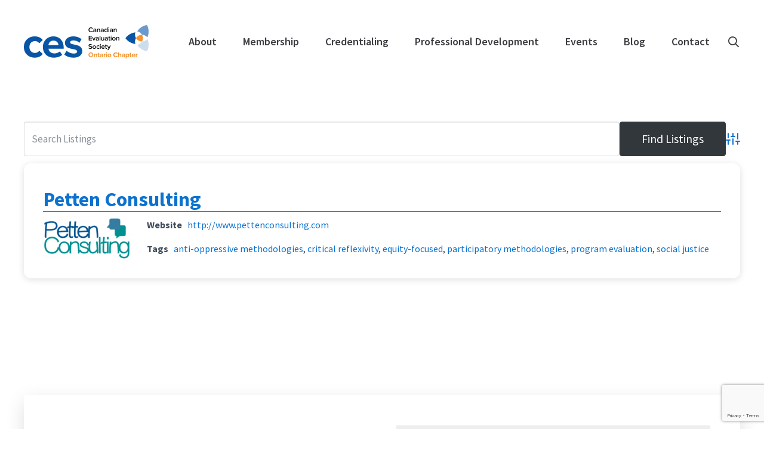

--- FILE ---
content_type: text/html; charset=utf-8
request_url: https://www.google.com/recaptcha/api2/anchor?ar=1&k=6LfE3ccUAAAAAOaUqHvzQ4orFuUj-MSerV6rRGrH&co=aHR0cHM6Ly9ldmFsdWF0aW9ub250YXJpby5jYTo0NDM.&hl=en&v=N67nZn4AqZkNcbeMu4prBgzg&size=invisible&anchor-ms=20000&execute-ms=30000&cb=9o9k1omzpa5w
body_size: 48714
content:
<!DOCTYPE HTML><html dir="ltr" lang="en"><head><meta http-equiv="Content-Type" content="text/html; charset=UTF-8">
<meta http-equiv="X-UA-Compatible" content="IE=edge">
<title>reCAPTCHA</title>
<style type="text/css">
/* cyrillic-ext */
@font-face {
  font-family: 'Roboto';
  font-style: normal;
  font-weight: 400;
  font-stretch: 100%;
  src: url(//fonts.gstatic.com/s/roboto/v48/KFO7CnqEu92Fr1ME7kSn66aGLdTylUAMa3GUBHMdazTgWw.woff2) format('woff2');
  unicode-range: U+0460-052F, U+1C80-1C8A, U+20B4, U+2DE0-2DFF, U+A640-A69F, U+FE2E-FE2F;
}
/* cyrillic */
@font-face {
  font-family: 'Roboto';
  font-style: normal;
  font-weight: 400;
  font-stretch: 100%;
  src: url(//fonts.gstatic.com/s/roboto/v48/KFO7CnqEu92Fr1ME7kSn66aGLdTylUAMa3iUBHMdazTgWw.woff2) format('woff2');
  unicode-range: U+0301, U+0400-045F, U+0490-0491, U+04B0-04B1, U+2116;
}
/* greek-ext */
@font-face {
  font-family: 'Roboto';
  font-style: normal;
  font-weight: 400;
  font-stretch: 100%;
  src: url(//fonts.gstatic.com/s/roboto/v48/KFO7CnqEu92Fr1ME7kSn66aGLdTylUAMa3CUBHMdazTgWw.woff2) format('woff2');
  unicode-range: U+1F00-1FFF;
}
/* greek */
@font-face {
  font-family: 'Roboto';
  font-style: normal;
  font-weight: 400;
  font-stretch: 100%;
  src: url(//fonts.gstatic.com/s/roboto/v48/KFO7CnqEu92Fr1ME7kSn66aGLdTylUAMa3-UBHMdazTgWw.woff2) format('woff2');
  unicode-range: U+0370-0377, U+037A-037F, U+0384-038A, U+038C, U+038E-03A1, U+03A3-03FF;
}
/* math */
@font-face {
  font-family: 'Roboto';
  font-style: normal;
  font-weight: 400;
  font-stretch: 100%;
  src: url(//fonts.gstatic.com/s/roboto/v48/KFO7CnqEu92Fr1ME7kSn66aGLdTylUAMawCUBHMdazTgWw.woff2) format('woff2');
  unicode-range: U+0302-0303, U+0305, U+0307-0308, U+0310, U+0312, U+0315, U+031A, U+0326-0327, U+032C, U+032F-0330, U+0332-0333, U+0338, U+033A, U+0346, U+034D, U+0391-03A1, U+03A3-03A9, U+03B1-03C9, U+03D1, U+03D5-03D6, U+03F0-03F1, U+03F4-03F5, U+2016-2017, U+2034-2038, U+203C, U+2040, U+2043, U+2047, U+2050, U+2057, U+205F, U+2070-2071, U+2074-208E, U+2090-209C, U+20D0-20DC, U+20E1, U+20E5-20EF, U+2100-2112, U+2114-2115, U+2117-2121, U+2123-214F, U+2190, U+2192, U+2194-21AE, U+21B0-21E5, U+21F1-21F2, U+21F4-2211, U+2213-2214, U+2216-22FF, U+2308-230B, U+2310, U+2319, U+231C-2321, U+2336-237A, U+237C, U+2395, U+239B-23B7, U+23D0, U+23DC-23E1, U+2474-2475, U+25AF, U+25B3, U+25B7, U+25BD, U+25C1, U+25CA, U+25CC, U+25FB, U+266D-266F, U+27C0-27FF, U+2900-2AFF, U+2B0E-2B11, U+2B30-2B4C, U+2BFE, U+3030, U+FF5B, U+FF5D, U+1D400-1D7FF, U+1EE00-1EEFF;
}
/* symbols */
@font-face {
  font-family: 'Roboto';
  font-style: normal;
  font-weight: 400;
  font-stretch: 100%;
  src: url(//fonts.gstatic.com/s/roboto/v48/KFO7CnqEu92Fr1ME7kSn66aGLdTylUAMaxKUBHMdazTgWw.woff2) format('woff2');
  unicode-range: U+0001-000C, U+000E-001F, U+007F-009F, U+20DD-20E0, U+20E2-20E4, U+2150-218F, U+2190, U+2192, U+2194-2199, U+21AF, U+21E6-21F0, U+21F3, U+2218-2219, U+2299, U+22C4-22C6, U+2300-243F, U+2440-244A, U+2460-24FF, U+25A0-27BF, U+2800-28FF, U+2921-2922, U+2981, U+29BF, U+29EB, U+2B00-2BFF, U+4DC0-4DFF, U+FFF9-FFFB, U+10140-1018E, U+10190-1019C, U+101A0, U+101D0-101FD, U+102E0-102FB, U+10E60-10E7E, U+1D2C0-1D2D3, U+1D2E0-1D37F, U+1F000-1F0FF, U+1F100-1F1AD, U+1F1E6-1F1FF, U+1F30D-1F30F, U+1F315, U+1F31C, U+1F31E, U+1F320-1F32C, U+1F336, U+1F378, U+1F37D, U+1F382, U+1F393-1F39F, U+1F3A7-1F3A8, U+1F3AC-1F3AF, U+1F3C2, U+1F3C4-1F3C6, U+1F3CA-1F3CE, U+1F3D4-1F3E0, U+1F3ED, U+1F3F1-1F3F3, U+1F3F5-1F3F7, U+1F408, U+1F415, U+1F41F, U+1F426, U+1F43F, U+1F441-1F442, U+1F444, U+1F446-1F449, U+1F44C-1F44E, U+1F453, U+1F46A, U+1F47D, U+1F4A3, U+1F4B0, U+1F4B3, U+1F4B9, U+1F4BB, U+1F4BF, U+1F4C8-1F4CB, U+1F4D6, U+1F4DA, U+1F4DF, U+1F4E3-1F4E6, U+1F4EA-1F4ED, U+1F4F7, U+1F4F9-1F4FB, U+1F4FD-1F4FE, U+1F503, U+1F507-1F50B, U+1F50D, U+1F512-1F513, U+1F53E-1F54A, U+1F54F-1F5FA, U+1F610, U+1F650-1F67F, U+1F687, U+1F68D, U+1F691, U+1F694, U+1F698, U+1F6AD, U+1F6B2, U+1F6B9-1F6BA, U+1F6BC, U+1F6C6-1F6CF, U+1F6D3-1F6D7, U+1F6E0-1F6EA, U+1F6F0-1F6F3, U+1F6F7-1F6FC, U+1F700-1F7FF, U+1F800-1F80B, U+1F810-1F847, U+1F850-1F859, U+1F860-1F887, U+1F890-1F8AD, U+1F8B0-1F8BB, U+1F8C0-1F8C1, U+1F900-1F90B, U+1F93B, U+1F946, U+1F984, U+1F996, U+1F9E9, U+1FA00-1FA6F, U+1FA70-1FA7C, U+1FA80-1FA89, U+1FA8F-1FAC6, U+1FACE-1FADC, U+1FADF-1FAE9, U+1FAF0-1FAF8, U+1FB00-1FBFF;
}
/* vietnamese */
@font-face {
  font-family: 'Roboto';
  font-style: normal;
  font-weight: 400;
  font-stretch: 100%;
  src: url(//fonts.gstatic.com/s/roboto/v48/KFO7CnqEu92Fr1ME7kSn66aGLdTylUAMa3OUBHMdazTgWw.woff2) format('woff2');
  unicode-range: U+0102-0103, U+0110-0111, U+0128-0129, U+0168-0169, U+01A0-01A1, U+01AF-01B0, U+0300-0301, U+0303-0304, U+0308-0309, U+0323, U+0329, U+1EA0-1EF9, U+20AB;
}
/* latin-ext */
@font-face {
  font-family: 'Roboto';
  font-style: normal;
  font-weight: 400;
  font-stretch: 100%;
  src: url(//fonts.gstatic.com/s/roboto/v48/KFO7CnqEu92Fr1ME7kSn66aGLdTylUAMa3KUBHMdazTgWw.woff2) format('woff2');
  unicode-range: U+0100-02BA, U+02BD-02C5, U+02C7-02CC, U+02CE-02D7, U+02DD-02FF, U+0304, U+0308, U+0329, U+1D00-1DBF, U+1E00-1E9F, U+1EF2-1EFF, U+2020, U+20A0-20AB, U+20AD-20C0, U+2113, U+2C60-2C7F, U+A720-A7FF;
}
/* latin */
@font-face {
  font-family: 'Roboto';
  font-style: normal;
  font-weight: 400;
  font-stretch: 100%;
  src: url(//fonts.gstatic.com/s/roboto/v48/KFO7CnqEu92Fr1ME7kSn66aGLdTylUAMa3yUBHMdazQ.woff2) format('woff2');
  unicode-range: U+0000-00FF, U+0131, U+0152-0153, U+02BB-02BC, U+02C6, U+02DA, U+02DC, U+0304, U+0308, U+0329, U+2000-206F, U+20AC, U+2122, U+2191, U+2193, U+2212, U+2215, U+FEFF, U+FFFD;
}
/* cyrillic-ext */
@font-face {
  font-family: 'Roboto';
  font-style: normal;
  font-weight: 500;
  font-stretch: 100%;
  src: url(//fonts.gstatic.com/s/roboto/v48/KFO7CnqEu92Fr1ME7kSn66aGLdTylUAMa3GUBHMdazTgWw.woff2) format('woff2');
  unicode-range: U+0460-052F, U+1C80-1C8A, U+20B4, U+2DE0-2DFF, U+A640-A69F, U+FE2E-FE2F;
}
/* cyrillic */
@font-face {
  font-family: 'Roboto';
  font-style: normal;
  font-weight: 500;
  font-stretch: 100%;
  src: url(//fonts.gstatic.com/s/roboto/v48/KFO7CnqEu92Fr1ME7kSn66aGLdTylUAMa3iUBHMdazTgWw.woff2) format('woff2');
  unicode-range: U+0301, U+0400-045F, U+0490-0491, U+04B0-04B1, U+2116;
}
/* greek-ext */
@font-face {
  font-family: 'Roboto';
  font-style: normal;
  font-weight: 500;
  font-stretch: 100%;
  src: url(//fonts.gstatic.com/s/roboto/v48/KFO7CnqEu92Fr1ME7kSn66aGLdTylUAMa3CUBHMdazTgWw.woff2) format('woff2');
  unicode-range: U+1F00-1FFF;
}
/* greek */
@font-face {
  font-family: 'Roboto';
  font-style: normal;
  font-weight: 500;
  font-stretch: 100%;
  src: url(//fonts.gstatic.com/s/roboto/v48/KFO7CnqEu92Fr1ME7kSn66aGLdTylUAMa3-UBHMdazTgWw.woff2) format('woff2');
  unicode-range: U+0370-0377, U+037A-037F, U+0384-038A, U+038C, U+038E-03A1, U+03A3-03FF;
}
/* math */
@font-face {
  font-family: 'Roboto';
  font-style: normal;
  font-weight: 500;
  font-stretch: 100%;
  src: url(//fonts.gstatic.com/s/roboto/v48/KFO7CnqEu92Fr1ME7kSn66aGLdTylUAMawCUBHMdazTgWw.woff2) format('woff2');
  unicode-range: U+0302-0303, U+0305, U+0307-0308, U+0310, U+0312, U+0315, U+031A, U+0326-0327, U+032C, U+032F-0330, U+0332-0333, U+0338, U+033A, U+0346, U+034D, U+0391-03A1, U+03A3-03A9, U+03B1-03C9, U+03D1, U+03D5-03D6, U+03F0-03F1, U+03F4-03F5, U+2016-2017, U+2034-2038, U+203C, U+2040, U+2043, U+2047, U+2050, U+2057, U+205F, U+2070-2071, U+2074-208E, U+2090-209C, U+20D0-20DC, U+20E1, U+20E5-20EF, U+2100-2112, U+2114-2115, U+2117-2121, U+2123-214F, U+2190, U+2192, U+2194-21AE, U+21B0-21E5, U+21F1-21F2, U+21F4-2211, U+2213-2214, U+2216-22FF, U+2308-230B, U+2310, U+2319, U+231C-2321, U+2336-237A, U+237C, U+2395, U+239B-23B7, U+23D0, U+23DC-23E1, U+2474-2475, U+25AF, U+25B3, U+25B7, U+25BD, U+25C1, U+25CA, U+25CC, U+25FB, U+266D-266F, U+27C0-27FF, U+2900-2AFF, U+2B0E-2B11, U+2B30-2B4C, U+2BFE, U+3030, U+FF5B, U+FF5D, U+1D400-1D7FF, U+1EE00-1EEFF;
}
/* symbols */
@font-face {
  font-family: 'Roboto';
  font-style: normal;
  font-weight: 500;
  font-stretch: 100%;
  src: url(//fonts.gstatic.com/s/roboto/v48/KFO7CnqEu92Fr1ME7kSn66aGLdTylUAMaxKUBHMdazTgWw.woff2) format('woff2');
  unicode-range: U+0001-000C, U+000E-001F, U+007F-009F, U+20DD-20E0, U+20E2-20E4, U+2150-218F, U+2190, U+2192, U+2194-2199, U+21AF, U+21E6-21F0, U+21F3, U+2218-2219, U+2299, U+22C4-22C6, U+2300-243F, U+2440-244A, U+2460-24FF, U+25A0-27BF, U+2800-28FF, U+2921-2922, U+2981, U+29BF, U+29EB, U+2B00-2BFF, U+4DC0-4DFF, U+FFF9-FFFB, U+10140-1018E, U+10190-1019C, U+101A0, U+101D0-101FD, U+102E0-102FB, U+10E60-10E7E, U+1D2C0-1D2D3, U+1D2E0-1D37F, U+1F000-1F0FF, U+1F100-1F1AD, U+1F1E6-1F1FF, U+1F30D-1F30F, U+1F315, U+1F31C, U+1F31E, U+1F320-1F32C, U+1F336, U+1F378, U+1F37D, U+1F382, U+1F393-1F39F, U+1F3A7-1F3A8, U+1F3AC-1F3AF, U+1F3C2, U+1F3C4-1F3C6, U+1F3CA-1F3CE, U+1F3D4-1F3E0, U+1F3ED, U+1F3F1-1F3F3, U+1F3F5-1F3F7, U+1F408, U+1F415, U+1F41F, U+1F426, U+1F43F, U+1F441-1F442, U+1F444, U+1F446-1F449, U+1F44C-1F44E, U+1F453, U+1F46A, U+1F47D, U+1F4A3, U+1F4B0, U+1F4B3, U+1F4B9, U+1F4BB, U+1F4BF, U+1F4C8-1F4CB, U+1F4D6, U+1F4DA, U+1F4DF, U+1F4E3-1F4E6, U+1F4EA-1F4ED, U+1F4F7, U+1F4F9-1F4FB, U+1F4FD-1F4FE, U+1F503, U+1F507-1F50B, U+1F50D, U+1F512-1F513, U+1F53E-1F54A, U+1F54F-1F5FA, U+1F610, U+1F650-1F67F, U+1F687, U+1F68D, U+1F691, U+1F694, U+1F698, U+1F6AD, U+1F6B2, U+1F6B9-1F6BA, U+1F6BC, U+1F6C6-1F6CF, U+1F6D3-1F6D7, U+1F6E0-1F6EA, U+1F6F0-1F6F3, U+1F6F7-1F6FC, U+1F700-1F7FF, U+1F800-1F80B, U+1F810-1F847, U+1F850-1F859, U+1F860-1F887, U+1F890-1F8AD, U+1F8B0-1F8BB, U+1F8C0-1F8C1, U+1F900-1F90B, U+1F93B, U+1F946, U+1F984, U+1F996, U+1F9E9, U+1FA00-1FA6F, U+1FA70-1FA7C, U+1FA80-1FA89, U+1FA8F-1FAC6, U+1FACE-1FADC, U+1FADF-1FAE9, U+1FAF0-1FAF8, U+1FB00-1FBFF;
}
/* vietnamese */
@font-face {
  font-family: 'Roboto';
  font-style: normal;
  font-weight: 500;
  font-stretch: 100%;
  src: url(//fonts.gstatic.com/s/roboto/v48/KFO7CnqEu92Fr1ME7kSn66aGLdTylUAMa3OUBHMdazTgWw.woff2) format('woff2');
  unicode-range: U+0102-0103, U+0110-0111, U+0128-0129, U+0168-0169, U+01A0-01A1, U+01AF-01B0, U+0300-0301, U+0303-0304, U+0308-0309, U+0323, U+0329, U+1EA0-1EF9, U+20AB;
}
/* latin-ext */
@font-face {
  font-family: 'Roboto';
  font-style: normal;
  font-weight: 500;
  font-stretch: 100%;
  src: url(//fonts.gstatic.com/s/roboto/v48/KFO7CnqEu92Fr1ME7kSn66aGLdTylUAMa3KUBHMdazTgWw.woff2) format('woff2');
  unicode-range: U+0100-02BA, U+02BD-02C5, U+02C7-02CC, U+02CE-02D7, U+02DD-02FF, U+0304, U+0308, U+0329, U+1D00-1DBF, U+1E00-1E9F, U+1EF2-1EFF, U+2020, U+20A0-20AB, U+20AD-20C0, U+2113, U+2C60-2C7F, U+A720-A7FF;
}
/* latin */
@font-face {
  font-family: 'Roboto';
  font-style: normal;
  font-weight: 500;
  font-stretch: 100%;
  src: url(//fonts.gstatic.com/s/roboto/v48/KFO7CnqEu92Fr1ME7kSn66aGLdTylUAMa3yUBHMdazQ.woff2) format('woff2');
  unicode-range: U+0000-00FF, U+0131, U+0152-0153, U+02BB-02BC, U+02C6, U+02DA, U+02DC, U+0304, U+0308, U+0329, U+2000-206F, U+20AC, U+2122, U+2191, U+2193, U+2212, U+2215, U+FEFF, U+FFFD;
}
/* cyrillic-ext */
@font-face {
  font-family: 'Roboto';
  font-style: normal;
  font-weight: 900;
  font-stretch: 100%;
  src: url(//fonts.gstatic.com/s/roboto/v48/KFO7CnqEu92Fr1ME7kSn66aGLdTylUAMa3GUBHMdazTgWw.woff2) format('woff2');
  unicode-range: U+0460-052F, U+1C80-1C8A, U+20B4, U+2DE0-2DFF, U+A640-A69F, U+FE2E-FE2F;
}
/* cyrillic */
@font-face {
  font-family: 'Roboto';
  font-style: normal;
  font-weight: 900;
  font-stretch: 100%;
  src: url(//fonts.gstatic.com/s/roboto/v48/KFO7CnqEu92Fr1ME7kSn66aGLdTylUAMa3iUBHMdazTgWw.woff2) format('woff2');
  unicode-range: U+0301, U+0400-045F, U+0490-0491, U+04B0-04B1, U+2116;
}
/* greek-ext */
@font-face {
  font-family: 'Roboto';
  font-style: normal;
  font-weight: 900;
  font-stretch: 100%;
  src: url(//fonts.gstatic.com/s/roboto/v48/KFO7CnqEu92Fr1ME7kSn66aGLdTylUAMa3CUBHMdazTgWw.woff2) format('woff2');
  unicode-range: U+1F00-1FFF;
}
/* greek */
@font-face {
  font-family: 'Roboto';
  font-style: normal;
  font-weight: 900;
  font-stretch: 100%;
  src: url(//fonts.gstatic.com/s/roboto/v48/KFO7CnqEu92Fr1ME7kSn66aGLdTylUAMa3-UBHMdazTgWw.woff2) format('woff2');
  unicode-range: U+0370-0377, U+037A-037F, U+0384-038A, U+038C, U+038E-03A1, U+03A3-03FF;
}
/* math */
@font-face {
  font-family: 'Roboto';
  font-style: normal;
  font-weight: 900;
  font-stretch: 100%;
  src: url(//fonts.gstatic.com/s/roboto/v48/KFO7CnqEu92Fr1ME7kSn66aGLdTylUAMawCUBHMdazTgWw.woff2) format('woff2');
  unicode-range: U+0302-0303, U+0305, U+0307-0308, U+0310, U+0312, U+0315, U+031A, U+0326-0327, U+032C, U+032F-0330, U+0332-0333, U+0338, U+033A, U+0346, U+034D, U+0391-03A1, U+03A3-03A9, U+03B1-03C9, U+03D1, U+03D5-03D6, U+03F0-03F1, U+03F4-03F5, U+2016-2017, U+2034-2038, U+203C, U+2040, U+2043, U+2047, U+2050, U+2057, U+205F, U+2070-2071, U+2074-208E, U+2090-209C, U+20D0-20DC, U+20E1, U+20E5-20EF, U+2100-2112, U+2114-2115, U+2117-2121, U+2123-214F, U+2190, U+2192, U+2194-21AE, U+21B0-21E5, U+21F1-21F2, U+21F4-2211, U+2213-2214, U+2216-22FF, U+2308-230B, U+2310, U+2319, U+231C-2321, U+2336-237A, U+237C, U+2395, U+239B-23B7, U+23D0, U+23DC-23E1, U+2474-2475, U+25AF, U+25B3, U+25B7, U+25BD, U+25C1, U+25CA, U+25CC, U+25FB, U+266D-266F, U+27C0-27FF, U+2900-2AFF, U+2B0E-2B11, U+2B30-2B4C, U+2BFE, U+3030, U+FF5B, U+FF5D, U+1D400-1D7FF, U+1EE00-1EEFF;
}
/* symbols */
@font-face {
  font-family: 'Roboto';
  font-style: normal;
  font-weight: 900;
  font-stretch: 100%;
  src: url(//fonts.gstatic.com/s/roboto/v48/KFO7CnqEu92Fr1ME7kSn66aGLdTylUAMaxKUBHMdazTgWw.woff2) format('woff2');
  unicode-range: U+0001-000C, U+000E-001F, U+007F-009F, U+20DD-20E0, U+20E2-20E4, U+2150-218F, U+2190, U+2192, U+2194-2199, U+21AF, U+21E6-21F0, U+21F3, U+2218-2219, U+2299, U+22C4-22C6, U+2300-243F, U+2440-244A, U+2460-24FF, U+25A0-27BF, U+2800-28FF, U+2921-2922, U+2981, U+29BF, U+29EB, U+2B00-2BFF, U+4DC0-4DFF, U+FFF9-FFFB, U+10140-1018E, U+10190-1019C, U+101A0, U+101D0-101FD, U+102E0-102FB, U+10E60-10E7E, U+1D2C0-1D2D3, U+1D2E0-1D37F, U+1F000-1F0FF, U+1F100-1F1AD, U+1F1E6-1F1FF, U+1F30D-1F30F, U+1F315, U+1F31C, U+1F31E, U+1F320-1F32C, U+1F336, U+1F378, U+1F37D, U+1F382, U+1F393-1F39F, U+1F3A7-1F3A8, U+1F3AC-1F3AF, U+1F3C2, U+1F3C4-1F3C6, U+1F3CA-1F3CE, U+1F3D4-1F3E0, U+1F3ED, U+1F3F1-1F3F3, U+1F3F5-1F3F7, U+1F408, U+1F415, U+1F41F, U+1F426, U+1F43F, U+1F441-1F442, U+1F444, U+1F446-1F449, U+1F44C-1F44E, U+1F453, U+1F46A, U+1F47D, U+1F4A3, U+1F4B0, U+1F4B3, U+1F4B9, U+1F4BB, U+1F4BF, U+1F4C8-1F4CB, U+1F4D6, U+1F4DA, U+1F4DF, U+1F4E3-1F4E6, U+1F4EA-1F4ED, U+1F4F7, U+1F4F9-1F4FB, U+1F4FD-1F4FE, U+1F503, U+1F507-1F50B, U+1F50D, U+1F512-1F513, U+1F53E-1F54A, U+1F54F-1F5FA, U+1F610, U+1F650-1F67F, U+1F687, U+1F68D, U+1F691, U+1F694, U+1F698, U+1F6AD, U+1F6B2, U+1F6B9-1F6BA, U+1F6BC, U+1F6C6-1F6CF, U+1F6D3-1F6D7, U+1F6E0-1F6EA, U+1F6F0-1F6F3, U+1F6F7-1F6FC, U+1F700-1F7FF, U+1F800-1F80B, U+1F810-1F847, U+1F850-1F859, U+1F860-1F887, U+1F890-1F8AD, U+1F8B0-1F8BB, U+1F8C0-1F8C1, U+1F900-1F90B, U+1F93B, U+1F946, U+1F984, U+1F996, U+1F9E9, U+1FA00-1FA6F, U+1FA70-1FA7C, U+1FA80-1FA89, U+1FA8F-1FAC6, U+1FACE-1FADC, U+1FADF-1FAE9, U+1FAF0-1FAF8, U+1FB00-1FBFF;
}
/* vietnamese */
@font-face {
  font-family: 'Roboto';
  font-style: normal;
  font-weight: 900;
  font-stretch: 100%;
  src: url(//fonts.gstatic.com/s/roboto/v48/KFO7CnqEu92Fr1ME7kSn66aGLdTylUAMa3OUBHMdazTgWw.woff2) format('woff2');
  unicode-range: U+0102-0103, U+0110-0111, U+0128-0129, U+0168-0169, U+01A0-01A1, U+01AF-01B0, U+0300-0301, U+0303-0304, U+0308-0309, U+0323, U+0329, U+1EA0-1EF9, U+20AB;
}
/* latin-ext */
@font-face {
  font-family: 'Roboto';
  font-style: normal;
  font-weight: 900;
  font-stretch: 100%;
  src: url(//fonts.gstatic.com/s/roboto/v48/KFO7CnqEu92Fr1ME7kSn66aGLdTylUAMa3KUBHMdazTgWw.woff2) format('woff2');
  unicode-range: U+0100-02BA, U+02BD-02C5, U+02C7-02CC, U+02CE-02D7, U+02DD-02FF, U+0304, U+0308, U+0329, U+1D00-1DBF, U+1E00-1E9F, U+1EF2-1EFF, U+2020, U+20A0-20AB, U+20AD-20C0, U+2113, U+2C60-2C7F, U+A720-A7FF;
}
/* latin */
@font-face {
  font-family: 'Roboto';
  font-style: normal;
  font-weight: 900;
  font-stretch: 100%;
  src: url(//fonts.gstatic.com/s/roboto/v48/KFO7CnqEu92Fr1ME7kSn66aGLdTylUAMa3yUBHMdazQ.woff2) format('woff2');
  unicode-range: U+0000-00FF, U+0131, U+0152-0153, U+02BB-02BC, U+02C6, U+02DA, U+02DC, U+0304, U+0308, U+0329, U+2000-206F, U+20AC, U+2122, U+2191, U+2193, U+2212, U+2215, U+FEFF, U+FFFD;
}

</style>
<link rel="stylesheet" type="text/css" href="https://www.gstatic.com/recaptcha/releases/N67nZn4AqZkNcbeMu4prBgzg/styles__ltr.css">
<script nonce="qwm5MmlEFxVq2kjCXS-3Ug" type="text/javascript">window['__recaptcha_api'] = 'https://www.google.com/recaptcha/api2/';</script>
<script type="text/javascript" src="https://www.gstatic.com/recaptcha/releases/N67nZn4AqZkNcbeMu4prBgzg/recaptcha__en.js" nonce="qwm5MmlEFxVq2kjCXS-3Ug">
      
    </script></head>
<body><div id="rc-anchor-alert" class="rc-anchor-alert"></div>
<input type="hidden" id="recaptcha-token" value="[base64]">
<script type="text/javascript" nonce="qwm5MmlEFxVq2kjCXS-3Ug">
      recaptcha.anchor.Main.init("[\x22ainput\x22,[\x22bgdata\x22,\x22\x22,\[base64]/[base64]/[base64]/bmV3IHJbeF0oY1swXSk6RT09Mj9uZXcgclt4XShjWzBdLGNbMV0pOkU9PTM/bmV3IHJbeF0oY1swXSxjWzFdLGNbMl0pOkU9PTQ/[base64]/[base64]/[base64]/[base64]/[base64]/[base64]/[base64]/[base64]\x22,\[base64]\x22,\x22GsKQw7hTw4nCu8OAwq1DA8OzwqECC8K4wqrDi8Kow7bCpj9rwoDCpggsG8KJFsK/WcKqw6xowqwvw6NvVFfChsOWE33ChsK4MF1ow4bDkjw1QjTCiMOtw44dwrojERR/SsOwwqjDmF3DgMOcZsKzcsKGC8OHcm7CrMOkw5/DqSIDw7zDv8KJwqHDnSxTwpbCocK/wrR+w7Z7w63DhEcEK03Cl8OVSMOYw4ZDw5HDuTfCsl8Vw5Juw47Clj3DnCR1JcO4E0zDocKODwTDuxgyAcK/[base64]/w6fDmDTCoMKmUsKdwovDncObw5YMGgBNw61nP8KjwqrCrl/CucKUw6McwpHCnsK6w6nCpzlKwoXDmDxJMsOXKQhxwpfDl8Otw5PDhSlTdMOiO8OZw791TsONE2RawoUTTcOfw5R1w6YBw7vCpVAhw73DrsK2w47CkcOgKF8gOMO/GxnDkn3DhAlIwqrCo8KnwpvDtCDDhMKADR3DisKgwo/CqsO6UDHClFHCuXkFwqvDtMKVPsKHYcKVw59RwqXDgsOzwq8ww7/Cs8KPw4HCjyLDsWtUUsO/[base64]/CtUMDEsKjacOvwqjCtMOvw7HDtnfCssKVX34yw6fDhEnCqlnDtGjDu8KawrM1woTCkcOTwr1ZXjZTCsOFdFcHwrHCuxF5TzFhSMOhScOuwp/DjDwtwpHDhzh6w6rDo8O3wptVwqXCnHTCi3vCpsK3QcKHO8OPw7oVwoZrwqXCt8O5e1BLdyPChcKzw7RCw53CiwItw7FZCsKGwrDDpcKiAMK1wqTDp8K/[base64]/DocOrZ8OZwqDCm2tjwr9Wwq82wo3CisKQw4MNd1rDghjDvwLCi8KQcsKHwo8mw6zDk8OjEjPDvkjCq1XCv2TCoMOqAcOpX8K+dl7Cv8K/wpTCqMO8XsKGw5DDl8OJCMKbNsKsJMOAwpV6ZcKRKsOSw5jCp8KtwoxhwoBtwpkiw6UBw6zDiMKPw7zCmsKXeTB/fiB6V3pCwrMwwrLDn8OFw43CqHnCtcO9QD8RwoFLCFEHw4FtDFfDjgXCmRdjwrlSw40mwqEvw70XwqjDugh7UsOiwr/DlCZJwpPCoUDDv8KqV8KUw7vDl8KRwoDDsMOew5/Dk0vDiWhnwq3Cn01pAMOUw7AmwojCkw/[base64]/DuSfDisK0wp/[base64]/[base64]/wqXDtsOywrJvworCgy/DssOXwrIULyUJwqgwIsKZw5rCl0XDq2/CrzLCm8OMw4AqwqfDsMK3wpXCsxdQSMOkwqvDt8KBwrkxBUDDpcOPwr4QXsKhw6/Cv8Osw7vDisOswq3CnjfDr8Knw5FFwrFHwoECVsOqDsKAwotqcsKSw4zChcKww7E/[base64]/Dj1fCtl1CesKRw47CrMO2w73Du0F+CsOwTwYTw5EZw7/[base64]/[base64]/VsO5U8O4dMKZw6fChsOcCMOhwqZUwolOBcO+w4RCw6oPW241wohdw7DCicOewq9ww5/CtcOxwokCw4XCo1nCkcOXw43DtDskSsKswqXDkkJuwp9OdsOEwqQHPMKoUDBvw6owXMObKBEJw7Qfw51Hwo51MDRHN0XDlMO9fBPCkBgtw7rDjcKcw6/DrkjDs2LClMKbw6ICw5nDnk1PG8OHw5N5w4XCmTzDtAfDrsOOw4fChxnCtsOXwpPDhUHCjcO6wq3CusKNwqHDuXcqRMKQw64Ew6LCtsOobGrCi8OFWSPDuzvDm0Mqw7DDj0PDtHzDi8ONC0/CpcOEw4RAesK6LyAJOBTDiFkPwrJ9WkTDsE7DkMK1w6sHw4Udw7lnNMKAwr9nOcO6woMOf2UCw5zCisK6ecOBc2QJwp8xGsKmwrAhLzNDw5fDncOPw4sVVEHCosOzAMKbwr3Cv8KTw6bDsBXCrcKkNi/DrhfCqGrDniFWHsKzw5/CjWrCunU3SQrDrDhmw4fDicO/CnQbw617wr83wqLDocO5w7slwr02wqHDpsKVOsO+ccKAIsKvw77Cq8OywqMFW8OtAGNww4TCoMOaa1x4HHRjfkhKw5LCsXksNS4CT0LDngbDkxTDqmwSwqzDhhA1w4nCgw/Cm8Odw5w2RBJsQ8O8el7DqcKEw5UDQibDuVMEw6TCl8K4S8OcZhnDnSc6w4E0wrADF8OlO8O0w6XDjMOnwoRwPQpfanzDrkfDgx/[base64]/Co8OPw4LDjMO/QVcdw4fDvD1yXALChVzDjyQYw43DpiHCi0wALWPCtmlkwoHDvsO2woHDsWgGw4zDtcKIw7zCrydVGcKvwqVHwrF0MsONDwjCp8KxEcK3EkbDjcKjw4UqwqUGC8K/woHCswcUw7PDp8OhPgTCikckwo0Tw4/DmMO5wocqwp7Dj04iw70Ww78JVGzCgMOOC8OMHsKtEMKVUcOrOUFHNyVcbijCl8K5w4rCm0V4woZEwprDvsOfUsK/wqTCjDQDwpFwTHHDpXLDiCAXw40kMGXDnXEPwo1owqRhA8KEOVsNw4olesOYaFhjw5Rsw6jCjGYLw7t6w5BFw6vDrjlaIABKCMO3b8OKE8KvIU4NXsO/[base64]/Chxtnw4gpw6AtDMOGwoFUSW7CusKFw51nXBgvacKqwrDDimZWAT/[base64]/wqnCnjvCrHTDssOpLxscHMKRG8OOw41cDsOJw4XCgAbDrhzChgjCjxhmwrdqN1NTw6zCs8KAbR3DucOow6fCvnJqw40Kw4fDmCnCi8KST8K1wrPDmsKdw7TDj3/DucODwrp0SEzDrcOcwoTDqA9Bw7BOKQXDpzxtbsKSw6HDj0J/w796O1fDnMKgc3pIY2BbwonCu8OoaHnDrTIjw60gw7jCoMOQQsKTNsK/w6BVw6BVNMK5wr/CtMKkUgrCj2PDsRIsw6zDhg4PNMKURSYQYFcVw5rDpsKON3APUgnClMO2wpZpw7vDncOrUcOMG8KawpHCkRMZPlfDqxUxwq4tw7nDn8OmQz9swrzCmxVSw6bCqsO7MMOqdcKdAAVsw7bDsDXCiQbCjUJpRcKWw6VTZQUPwpkCZHXDvS8+V8OSwpzCm0I0w6/CpCLDmMOewq7DhmrDpcKXPsOWw73DohTCkcOfwrDCtB/CpyVaw405woUxY2XCh8Oxwr7DocOpQMKBOxXDi8OGRGA1w58wZTTDlQrCgFkPMcOnaF3Cs0fCjcKWwo/CssOIdWQbwpzDs8KYwr8Ww6JswqnDqxHCmMKTw6Rgw61Nw6p2w5xeG8KpR1LDlsKhwp/DlsOrYcKmw5PDoWksbcOKcFnDjVRKdsKvLsOFw7h6WGNww5M2wobCssOnSn/CtsKyPsOjRsOow6PChyBTaMKuw7BOLWnCjBvCqDPDr8K5woFLCELCusK9w7bDkjFNOMO+wqnDnsKXZE7DkMOTwpI6AFdXw446w4jDt8OwHcOGw5TCn8KDw7s6w7FCw6oww5rCmsKaccOjRGLCucKUHFQtO1/CvgZVMD/[base64]/Cn8KqWMKKa8KfCMKfw7QCw6bDtMOADsOAwr5dHMOOAX/[base64]/[base64]/CtsO5woZxTcK+w4LDtsKmw57CtjQ5wqtcZDh4SU4jwp0pwoc2wolTBsK1TMK7w6LDsxtiY8O/wpjDpcOfaAIKw5/Clg3DjkvCo0LCocK/IVVFK8OMF8Orw54ewqHCombCvMK8w4fCkcOQw48IempGL8OiZ37ClcOLHns/w5VFwofDk8O1w4fDpcOxwpHCsRdRw4/CsMOgwppQwqfCnw1IwrzCu8Kzw554w4gyNcKdQMORw7PDsR1YZQwkwpjCh8K+w4TDr23DtgrDnDbCtCbCoAbDsH8+wpQ1BBfCtcKOw6PCsMKAwpA/LGjCqMOHw4nDq2YMFMKIw4fDohxawoArIlYtw50XKjfCmU0Rw5RRHFZYw57CgHgswp59P8KJKSLDm3XCs8Opw5/Dr8OcbMOswohjw6LCg8KZw6phCcOxw6PCtsKPOMOtfULDqMOgOS3DoXtwN8KiwrnClcO7R8KWYMOFwrvCq3rDjBPDhTHCoTjCvcOXbDgWwo9Cw6TDuMO4B1HDu2PCvRo2w6vClsKtNMKhwrExw5FTwo7Ck8O4R8OOKx/CocKWw6bChBnCu2fCqsKnwpdxKMO6Z2tAcsKMPcKkJMKVLxUmDMKqw4MhTSPDl8K3ecO5wowOwpcXeH5iw4FLwo/[base64]/DjFIvwpLCt1LDmsOpBsOHThbDgxrDpxHCg8OiNyDCtjA2wqhTOUcQD8Odw7loLcKjw6LCmE/CqXXDr8KBw7rDuDldw7LDoQ5TM8Ocw7bDig7CmQVfw7LCiBsDw7rCncKqT8OnQMKKw4PChXl5V3PCu3NTwoo0Z1jCmU0JwrHDmcO/[base64]/[base64]/Dg8KZSmXChG/[base64]/GRfDrULDpcK2Sjk/V2vDiQAOw7pCcn9ww4p5wpF8MGrCp8OHw67CtTIBNsKBF8KRFcOpb3pNDsKLMcKmwoYOw7jCqhV2Pj3DnBoDOMKWOnxiOlQnH0tbBRDCmhPDiXbDjF4HwrxWwrdebcKRJGsbEcKowrLCq8OUw4LCsmFww4UVWsKCQMO/U3XCplNGwrZyC3TDuizDjMOrwrjCoH50Cx7DkThlXMKXwqhVHyFjW0FESm9rD3fCs17Cl8KxTBXDoRfDnTjCphrDtD/DnD3ChjjDn8KzOsKhOxXDssOEfBZQIEABYRvCpz5sEgMIb8Ksw6bCvMOqfsO2P8O9IMKLJC4VJCxew6TCocKzJVpvwo/DmF/DuMK9w7/DskzDo2A9w7wawrIlFsOyw4XDgVM5wpLDs2fCncKIdsONw6gtNMKsSTRNK8KiwqBMwqXDnDfDusOVw5PDlcKnwohAw6XCoE/CrcOnFcO6w6LCtcO6wqLCqFXCjlVMSW/Cmjojw4spw5fCnR/DqMK7w5rDnjMkD8Khw4/[base64]/[base64]/fsOaSsKgAmfDtBHDt8Opwp/Dg8KewrPDs8OjZ8KdwqEPYMKAw7NnwpfCoT9RwqRMw7bDlw7Dqz4zO8OqBMOWcwVrwpEmZ8KbVsOFWABpJmDDuCXDqmnCgg3Dl8OyccOKwr3Diw5gwq8SWcOZMRnDvMO9w4JZOAhnwqZEw41OXsKpwoMSATLDnCYDw590wroSCXkzw7/ClsOpe2HDqD/CgsKoasOiT8KhJwRLYcKmwp3DpMKCw4hYY8K0wq9WOjQdXiLDlMKIwqNEwq8oEsKNw6ocEH5ZJx/DkRdswojCs8Kew5zDm3Rew6QmTxjCiMKxNlZswqnCgsKaSGJtbnvCscOgw7Yrw7fDlsOlD105wrJFFsODbsK+ZirDpDU3w5hdw7TDgcKcG8OFBic9wq3DsXxIw6XDqsOYwrbCuHsJThTCqMKMw5d4FHZZYsKJEBwww6R9wpkPZX/DnMOmDcOFwq5Qw5F6wrpmw5xKwr90w7DCm1fDjzgCJ8KTJzsXOsOEO8OaUj/CizRSHktIKh8+CMK2wphXw5AFwpfDucO/IcK8KcOyw4XCjMO/WWLDtcKrw7TDojsiwr5Iw6DCiMK+MsKLDcOULSs6wqhtZcO4MHJdwpzDqgXDuHY/wq5GHAPDl8KHF0BNJzHDssOmwpkFMcKow7fCqMOKw4TDgTMHXkXCvMKbwrjDk3Q5wpHDvMOLwrsowoPDkMKjwqXCoMK6Tm0SwobDhwLDswsFw7jCjMK3wpVsCcKzw696G8KswpUYPsK5wrbCh8KWVsODRsKow6vCmhnDusKRw5R0fMOvbcOsZMKdw5rDvsOVC8O/RTDDjAI/[base64]/wrs1aUcEw7rDklgcXCvCjMKCKcKlEGPDmcOYZsOdU8KYTXfDmh3CgMOie3MIesOMQ8KYwqjDrU/[base64]/RA8bw4DDjChyw4TCuMOjJA7DnMOoVsKzwr1OQ8O2w4RBLzjDhC3DlTjDpHRdwr9dwqE/G8KNw40Owpx1cwNUw4XCsSrDnn0Qw7p7VATCgsK3TjcAwpckDcKJVMOOwpLCqsKjPXA/[base64]/CkwXDtsKDcV0HKjDCqsKjJcOOwoXDl8KsUFHClTHDvRlnw4LChMKvw4cjwrDDjlzDjyPCgypLRyc+L8OUeMOnZMORwqMAwoMPCArDkmdrw7ZhCgbCvcK4w4obScK5wrhEQWN4w4FNw5wMFcOMfBbDhDAXc8OTHxUUacKAwo8cw4TDicOlWyjDgF/DtDrChMOKNS3Cv8O2w4LDnnHCn8OswpzCrihVw4zCnsOBGRhuwp4Yw7kpLzrDkHsMEMO1wrhswpHDnglFwqBCZcOtVcKvw7zCpcKYwqLCpVshwqt2w7rChcKpwr7DvzzCgMO+GsOxw7/CgzRreFQsMFTCj8Kzw5h7wpwEwq44AcOZIsKowrvDgTXCvT4jw4oPG03Dr8KuwpFiaRxvEsKKwpZKfsOXVRBew74Ew510BTrCn8O2w4/CrsOiPAJfw7jDssKAworCvwfDnGzCvS/CscOUw5cEw6I+w4rDmhbCmm4+wr8ySnTDl8KzOyjDsMKyOhbCsMOSYMK6fDrDi8KDw7DCq2w/FcOaw4bDvwI0w4JEwqnDlhMZw4AoDA1obsOBwrFyw5o0w5seIX9xw44ewptISkk+B8K3w6rDhkpew4FMeS0PYFvDmcKtw4t2SMOYD8OXAMOFYcKewrbChzoBw7zCs8KzDMK2w4FOAMO9dhZwCU8MwoZhwqZWFMOiNkLCsSRWLMODwpLCisK+w74eXA/Ds8OoEEdVBsO7wrzDq8KowpnDpcKCwrDCosOEwqDCtg12Y8K3w4oGUS9Wwr/CkS7CvsOpw5fCo8K4asKVwp3Dr8KlwpHCoF1vwr0yWcOpwoVAw7Jdw7TDusOSBGvCqA7DghxVwporKMOPwojDh8KPcsOhw5/CtsKyw7V3PADDosKFwr3CncO9YFXDpnJvwqLDpzE/w7vCpyzDpXtgI1FhBcOBDVplW2/DnmHCscKkwo/CisOYV2PCvmfChT5neRHCisOWw5dbw6xRwqlUwr14aT7CqCLDkMO4e8OuPcKVST4nwr/CgnYVwofCiF7CvMOlYcOCfyPCrMOjw63Do8OIw4lSw6rCqsOhw6XCr2FhwqtFMV/DpcKsw6fDq8K2Tg84GSAhwpk6fMKjwp1ZB8O9wozDr8Owwp7DjMKtw71nw6zDvMOYw4ZKwqxSwqjCoQ8Se8KKT3ZwwoHDjsOJwphZw6lBw5zDhWM+R8KdS8OHK0l9BmlpeWtgVyPClzXDhTzCicOTwrECwp/[base64]/DvcKJMsOAUBvDssO2FHxPMHMff8O6YXYnw48jHMO8w4/DlE9cEjHCqz3DukkqScKUw71JYHYISTXClMK2w6hUdcKEQcOWXSxEwpFewpzCsxDCmsOHw5XDt8KcwobDnBQOw6nChHcuw57DpMKlcsOXw5bCocKZI3zDh8KnZsKPBsK7w6RhC8OkSEDDj8KIVg/[base64]/CtVYsw4LDucOqDsOuw7vCqsOURmsWw67CpBU0wozCosKae3EwccOzWz3DuMO+wrbDnBhcOcKUCn7DhMKzawF/a8OQXENjw4fCpmMxw7hsF3LDl8KHwqfDnsOfw6rDm8OpccOLw6HCusKWQMO/wqDDtsKMwpXCtV8KG8Oswo/DocOnw6wOMQolQMOQwp7DlDtXw4hOw7rDqmkpwqXDkUjCn8Knw6PDncKYw4HCjMKhOcKQK8KpfcKfw6BPw4wzw6R4w4DChMOGw4YteMKgRULClR/CuDvDnMKcwp/[base64]/DhgLDgkJnaBNmF2fCusKhwqEcHMOwwoZPwp0CwoIFLcKIw67CnMOLfTN0fsOVwpREwozDlyhebsOkRGbDg8OcOMKzIcOuw5VWwpBPXMODDcKcE8OMwp3Dm8Kvw4/CpcOTKS/CvMODwpo6wpvDhFdEwqJEwrTDoBQhwp3Cv39iwoLDqcKbKAknOsKww6htF27Do0zCgcKAwrEmwrLCp1nDtcKKw6MIf1pXwpoEw67Dm8K0UsK9wpXDpMKmw7c9w5jChsOSwpIaMMKlwr0Iw43DlwwxFxs2w6rDj2U/w5LDkMKyasKZw41cFsO0L8O4wrAEw6HDi8OYwrbDgwLDoQLDsSbDuinChsKUcRfCrMOfw5tKOFnDhj3DnjvDrxTCkBhBwozDpcK0DlFFwoksworCksOFwrMeUMKTa8Kawpk6woFSBcKxwqXCj8Kpw7x5J8KockvCpWzDqMKEVw/CmWkUXMOMwoUCwonCtMKjP3bCvholIcOXM8KXCiMSw78wOMOwGMOJVcO5wpdzw6JTbcOLw4YhAxBowqNrS8O7w5lLwrlrw47CmhtYH8Oxw54iw5Q2wrzCrMOrwonDhcOsNsKaBwMBw6N+UMOFwobCqwbCrMKjwoXCq8KXCA/DoDzDtcKpSMOrK0kkMkINw7PDsMO4w6cbwqU0w7JGw7p0P0JxJXENwp3CjXASIsOAw73Cg8K4dnjDr8OzU1Yswrl+L8ObwrzDgcOww659AWcdwqxuYcKrLwbDhMKDwqMqw4jDnsOBB8K/DsOLMcOLJsKfwqPDpsK/worDhTHCrMOrScOLwqQOCHfDoS7ChMOyw6fCjcKbwoHCuGLCtsKtwpEDQsOgZ8KzfCUZw78Ywocdfn1uEcOFA2TDvz/CisKqFVfCpWzDt2wITsO2w6vCiMKEw6tFw5hMw5JSW8KzS8KIdMO9wocEdcKNwpMKMALCk8K2V8KIwozDmcKfb8KHKnPDsVZkw642ZBrChTMYIsKpwonDmknDoRp9KcOGeGfCoyrCgcK3cMO/wqrDu1ArBMK1YsKmwroIwobDum3Drxg4w6jCpMKlU8OkQ8Opw71Mw7tgfsOyGC4Fw7E3CTHDg8KTw7sGDMKtwr3DnEZyJsOAwpvDhcOvw7DDrFMaacKxCMK/[base64]/F0g5AjI2wpTCqVLCg8KLVCPDq2nCsGMyE3vDmGo9IcKfbsO1PnzDs3vCrsKlw6FVwq0WIjTDpsKuw5YzWXjCgCLDj3B1GMOzw5zDlzZtw7vCmsOCGAMuw6PCtcOoFgnCo2kpw45QbMK8U8Kcw4LDunXDmsKEwp/Cj8K5wpRzdsOBwrDCt003w5/DlcOvfS/CrTM7AjvCv1/DsMOnw6prITPDl2/DrMOawoUawpjDoV3DoyUlwr/CpD/Ch8OuOUQeNEDCsRvDn8OSwpfCrMKXbVrCpknDo8K7Q8OGw43DgS5Uw6xOI8Kuf1RQacK/wosFwqPDt0lkRMKzGzxQw43Dk8KIwqXDtcO3wpLCicO3wq51ScKjw5B1wqTCksOUHmcewoPDn8K/[base64]/[base64]/CmsK8w73ChcKHf0DDpsKBwqfDhsOpGWMiw5hkGCBGf8OrNcObb8KDwph6w55nNT4Pw6nDh3xLwqJ3w67CljIfwpLDmMOJwrbComRtKT5bei/[base64]/CssOUw7AZw5xqBMO7woXDvinDiT4Ow5EQw6VMwqXDvWtcE2xJw5Few4jCgcKFalQEXcOjw6UUFWgdwo0vw5woK00gwpjCgnDDrlY8YsKkTyvCksOVNWh8HFvDi8ONwqDCjyASTMO4w5jCojhcIUrDoi7DpWAiwo1LdcKCw6/CqcK+KwU0w6LCgyXCoh1fw5UHw7rCs2o+XQVYwpLDgcK1bsKsDyLCq37Dl8KlwpDDmFBBRMKySC/[base64]/[base64]/DrMKjwrp3SV3Ci8OuwrfCn2PDlwHDpAI4JcOQZsOWwpLClsOgwoXDqAHDncKxYcK+JGvDusKYwot4BUzDmB3CuMKbSlZTwoRlwrpOwpJzwrPCvcOoccK0w57DuMObCBQVwp95w7khV8O8P11dwoN+wp3Cs8KUVipYdMO1wpLCqcOfw7LCkx48DcO1CsKZb18/Sn3ClVcew5DDjsOwwrrCicK5w43DgsKEwoo7wo/[base64]/Dox/Dh8KeFsKEw54ie8K2E8KNS8OMX2ZwG8OvDExwHBvCgHjCoDxtccO6w6vDsMODw54rC37DoEwmwqPDpBnDhEVDwqPChcKfKGHCnlbCkMOEdWbDkGrDrsOkIMOCGMKrw73DkMODwo4Zw7zCgcOrXhzDrjDCo2/CvndHw77CgRMyQG4rPsOPZ8Ksw6rDssKdQsOwwrowEcOZwoLDtMKJw4/DnMKewpnCgz/CgDTDrEl6NlHDnynDhiPCosO8H8KxfE05MHDCnMOdDnPDtcODw5rDocOkHxYxwr7DlyDDkMKiw7xJwoUvMMK9EcKWScKMGQfDnW/CvMOZfm5+w7V7wotuwpnDuH88bkUTB8Otw6NhXyHCu8KyccKUPsKhw7pvw63Dji3CpBbCkyvCg8KDDcKsWlFpAW8Za8OAS8OOE8KjZFo1wovDtSzDmcOVAcKpwpfCosKwwrwmbcO/woXCpSbDt8KqwqfCsVZtwp1aw57CmMKTw4jDjH3DpRcHwo/Cg8KLwoEZwoPDlm4ywrLDiS9BJMO3b8Oaw5Fvwqpgw6rCvMKJFgdQwq90wrfCjz3DrX/DmxLDrWYqw69EQMKkBFnDohI+a1wTGsKCwrLCuU02w5nCpMK4w5TDsEEEImUJwr/Dqh3DqQYEFBocS8KFw51HR8Oqw6zChyc2KcKTwr3CvcK5MMOZB8OFw5thMsOfEA0VRsOzwqbDmsKgwodew7YZaXHCvQPDgcKAw6/DrMOnNS57cTg4ElDCnUvCpxnDqSdRwqLCiX7CnQjCnMKfw54fwrgDP31aE8ORw7PDrCMAwpDDvh9AwrbCpRMHw5UTwoVww68lwrPCqsOaf8K+wpJYOE1gw4rCnUXCoMKxa1lAwonCmRc4BcKJBSY6PylGKsOcwq/Do8KKIcK/wrXDgAPDpwbCvA4Dw4vCqWbDqQfDocOMVFo4wrfDjyzDlgbCvsO0Eisdc8Oow5AMdT3DqsKCw67Dn8K8d8OjwrMOQCZjfjTCpn/[base64]/CsCbDoGPDti7ChQgGUQYlw4TCujfDtMKsEiwyPRrDs8KEdDnDpj/Dg0jCiMKGw4vDs8KZDk7DoioJwqsXw7lJwpJAwqN0Z8KTEGVUBRbCisK+w7Rlw7IvFsOvwohHw7zCqFfCs8Koa8Kvw6fCkcKcP8KPwrjCmsOQcMO4b8KKw5bDk8KRwqM7woQfwp3DpS4jwpbCmVfCs8OwwqwLw5bCvMOyDnfDucOVSj3Dh0PDuMKQSRzDk8Kww6/[base64]/CmsO+w7A1JCnDnE9JwqMPw6sCCULDqMK2w5NvMUbClcKgUXfDqkIVwo7CvT3CsUjDhRU6wrnDqhTDojsnDmNhw4LCuQnCo8K+bCZpbsKTI1vCnsOhw7PCtznCgsKzVVhfw7BAwrxYVCTChiXDj8OHw4Qlw6nDjj/DpRtlwp/DgB9lMk06wogJwrvDtcO3w4Mew4JkQ8OLcWMyOBNDVlHCpsKpw4sRwo0zw4LDmMOracKlccKJImvCjkfDk8OIeys+FUVww7RLG3jDpMKfXcK/w7PDqFTCiMKlwpbDpcKNwpzDmQvCq8KMTnzDqcKDwoDDrsKew7jDhcKxPi/[base64]/wqlGwqjClCECwqlnw5bDnQpmwr/CqUI/wonDrHVuAMOXwrpUw6bDklrCvn0Mwp7Cr8OHwq3CucKCw6MHAFVEAVjCqBAKcsOgZiHDgMK7TnRtPsO/[base64]/DiG1IdmBwbR44CsK7w7x3w4xAPSFSw7HCuxwcw6jCm0g0wpUvGWDCs2QzwoPCl8KUw7ltO1nCrjjDtcKlPsO0wqjDmlFiNsKSwpDCscKgLUd4wpXCtsOwEMO7wojDjwzDtn8CWMKOwrHDmsODRMK4wqYIw51NECjDtcKUI0F6OCjDkFzDjMKMwonCt8O/w5/[base64]/CqMO5w7s0w6LCusKQw6nCmcK5w4nDgMKZw6J7w7LCoMOMQGYiT8KawqPDsMK8wooAICZuwpY8QVDCnT3DpMOJw6bClMKsTcKWaQPDgHMcwqsmw7ZwwprCjjfDoMOUPDjCvGbCusKlwrbDpAfDrGjCpMO4w6VuJgrCkkMSwqlaw51Rw7dhAsO+IQNww7/CosKCw43CrCDCkCTClXvCh07Ctx5ze8OqA39iFMKew6TDqQs6w7HCigPDscONBsKNLx/[base64]/CrcKffDhww4xzw5Z1w4PCvsKGw4LDosO2WBRHwoQwwqdgZAzCvsKnw7cqwqg7wpRjbxrDvcK1LSIKIxnCjcKzEsOLwr/[base64]/DgMOVUsKEacOiwroqw63CgMKZPMKYVsKPXsO7EUo8wpfCgMKDMiDCtEHDu8K0A18DKDMaBiHCp8O9NsOnwoNUEsOnw7ZHG1zCtyLCqEDCoH7CtMKxDBbDvMKaFMKPw7p7fMKvJCPCscKLNQI+W8KmICltw4o1bsKQeQvDn8O0wq/DhQ5rQMONUhU7woUow7/CkMKEBcKlXsOTw4dZwpHDrsKYw6TDoyEID8OqwqxLwr/Ds1c5w43DjAzCq8Kkwo42wrPCnxDDvRV4w554ZMKqw7HCqWPDtsKlw7DDmcORw6kfJcOAwpYZO8KgVsOtZsKwwqHDkwY/w7VaTFg3L0QGVC7DncKkBz7DgMOMfMOBwq3CiT/[base64]/[base64]/[base64]/Dq8Oiw7PCpcKNwqEXSsKpCnnCisKWG8KoWMKBwrwfw5fDnX45wrHCkXtpw4nDjXNmTSvDllbCnsKAwqPDpcOFw7ZOC3IOw67CoMOgY8KVw4UZwrfCu8Kww6LDr8KGa8Ohw4bClFR/w7IGWi5lw50tfcO6ATtfw58Swr/CrEcHw7nCi8KkBTQ6WTjCjHfCkMOdw4rDjcKmwrlSI0dMwo7DpRTCgcKOBHZ8wp7CqcK+w7weAkUWw7jDp2nCjcKNwqAWQMKtcsKPwr7Dq2/CqMOAwocBwpgxGcOAw7cSUsKyw77CscKnw5HCmUXDm8K/wptLwqNvwrhhY8OLw5d1wrfDiQ94B2XDg8Ofw4B9Wjgew5DDrxLCgsKRw4oqw6TCtTrDmhlSRErDg0/[base64]/wqvDncKLw4dmbcKhw7F+wqPCqQ3CrsKfw6NqG8KbJnBgwr/DncO9OMKdPXx3ccO+w4tCf8KwYsK9w6kJGhkXZcOwIcKswpBxMMOQWcO1w55Kw4DDgjbCqsOdw7TCqV3DtMOzLRPCosKgPMKMFMK9w7rDrgZuCMOzwoHCn8KvOcO2wq0lw5LCjBoEw6ACY8Kew5PCj8O4YMOBGX3Cl2FPRzw3EjzCoxfDlMKWQXtAwr/DticswpnDs8KOwqjCssOzOxTCvwvDrg/DuTJKIMKHDhMhwo/DjMOIEsOrCGIUUMKww7oUw6LDhsOCdsKoZEzDhzPCssKXOcOVJsKcw5xOw4fClSsmZcKSw60fwqJswol9w71hw7odwp/[base64]/PcKvwpxgSMKgP8K2woYOD3xUMiRgwq3Dgn/DonogScOROGrDrcKqekDCs8OnaMKzw6h1PBzCghAsKwvCmUI3wq5OwojCvDUuw6ULLMKIU1FvDMOIw4wvwotSWjN3DcO/woELTMOqX8KUdcOqfnLCk8OLw5RQwrbDuMOOw6nDjsO+RD/[base64]/DkcOyZMOeNsOcUmEVw6DDk8KyRkJkdcK1wocNwojDnQPDunnDgcK8wo8tdARQQnorwoB9w5w7w6Nww71Rbn4NJWHClAQ7wqRawqRqw5bCucOyw4bDmBrCnMKQFzLDhhnDh8K1wqh9w404WD3Ci8KdQxFgakJnFGTDhUc2w4jDj8OCMsO/V8KhH38Ew60ewqLDl8O6wqZAIMOnwq5+RMOrw504w4gULBcWw5bDisOKwpfCucKsVMOqw5IfwqvDoMOww7NHwq4ewqTDiWYIYTbDlMKdecKLwppfDMO9SMKubBHClcOvFWUhwoTCtMKDSMKnVEvDjx/DqcKnd8KiOsOlWcOxwrYmw5/Dj1New6c3EsOYwoPDmcOuVCI9worCpsOmdsKMUUQlwr9ObMOfw5NQDcKsdsOsw6MKw7jCgEkHP8KTF8KjEm/ClcONV8O4w4PCrUozDXdYIEA1HC8pw7vCkQUmdcOVw6XDjcOTwonDisOyecO4wr/Dk8Kxw4fDqyg9UsK9c1vDrsONw5RTwr/DosOkY8KNY0bCgBTCkGYww6XCicK5wqNDanJ5D8KYag/Cr8Oawq7CpVhHWcKVVzrDuC5Dw4PCg8OHdjzDhlhjw6DCql7ChCBfDU/CqCNwHxlVbsKvw6fDoGrDpcOUaTkjw6Bcw4fCnHFdQ8KmAg3CpyA1w6XDrQogYMOgw6fCsxgXSC/CvcK9bBcCISLCgEoNwqFZwo1pZ2F9wr16MsKdLsKSJTlBFkNEwpHDj8KrEDXDrQg9FA/CryRKecKOM8ODw7ZgV2tSw60IwpzCmDjCtMOkwoxcMDrDssKCDS3Cmh82woZ+PGc1KgoEw7PDtcObwqbCl8Kkw4XDhl/ClnZIB8OmwrMwScK3EkzCu2lRwojCssK3wqvDo8OAw6/[base64]/Ds3RtwpYtK3YHASJpw7pTDjQJw7dPw4UteAFhwq7DncKiw7/[base64]/DRVow4/DiMOEw5/DkMKDw4wOZMOUdcOMw7RQwq/DtFPCmcKXw6DCrkXDoHhZKDXDnMOPw5gJw5bCnmPCnMOJJMKPTsK5wrvDjcOrwoQmwrnCrAXDq8Ksw5zCnzPChMKiNcK/S8OOT0zCicKbZMKrG39Xwq9Zw7DDnlbDs8OHw65SwqUXX3Mrw5DDpcOzw7jDrcO2woXCjsObw6wjw5hMPsKOVcOUw7DCs8Kiw6DDqcKSwoUnw7DDgiV+XWsMWsOQwqQsw6DCqS/[base64]/woLCkcKrZsOLw6LDqzLDgy3CtcKWJ8KGFzENwqrDl8OiwpDDjzc/w6PCgMKRw4w0UcOJP8O2LsOxSgwya8Kdw4DCk38zYMOfeV4YeCbCoEbDtMKZFlpLw4nDoX1mwpJuIgvDkwxvwpvDgR7CqkwYPx1Hw5DCuBxJasOWwpQywrjDn3w9wrLCjTZaSsKJAMKzAcOwO8KZQ1/DqAlvw4vChX7DoBRqWcKzw60SwrTDhcOzQcOICUTCrMOxTMOfC8K9w7jDpsK3LztyLsOuwpbCpSPCt2QSw4E5SsKfw57CmcO2B1EIZ8KHwrvDgzdMAcK3w6jDuQDDrcK/[base64]/CtUHDmDnCjhrCmcOUc8O9w7zCt8OkwoHDu8ORwrTDsVwgJsKifSzDgDo0w4nCgVpWw717Y1XCt0rCvXXCusOgeMODBcOhY8O6bhFSC2txwpJeFsKRw4vCuHkIw78ew47DvMK8bsKGwpx1w7/DgDXCugQfFS7DoEnCtx1iw7Rcw4R9ZkPCnsOdw7jCjsKKw4ktw6rDkcORw6oCwpUOQ8OYB8KiCsK/[base64]/w7HCg8OlK8KuwqwYw4zDtVHDhcORMMONBMOvDQbDhU8Sw4sSQsOqwpfDinMMwo1JSsKQNTjDiMKzwpwTwq/CmE1ew6XCvX9Dw4DDqmEYwokgw75BJm3DkMOTIcOhw4Ytwq3CtcO9w4bCrUPDuMKYeMKrw7/DjMKeeMO4wqPCrHHDgMObE1jCvH0OYMOkwqHCosKkHQF6w7hYw7MsGFoyTMOUwpDDk8KAwqnCuQvCgcOAw41/Ni/CqsKaZMKMw53CmQYSw6TCq8OQwoI1KMOCwqhyUsK4FSbCj8OmDhjDox/ClTDDsBHDj8KRwpApw67Di3w1TQxSwq7DqnTCoygqJWcWI8O2csKVMmzDg8OaYUwJYSzDoWzDl8O9w4Yawr/DicKnwpc/w7lzw4bDiB/DiMKuZnbCuWfCkUcMw6/DocK+w7lLdMO+w5XCqW9hw5vDvMK0w4IRw43CsjhzacOdGj3DscKgMsOJw5Jnw4R3PHbDpsKiAR3CsUduwokvQcOPwoDDvWfCp8O1wppIw5/CqwY4wr1+w63DtTfDp0PDrcKVw43DujjDiMK1w57CtsOiwq4VwqvDhBVXTWJRwqVEV8KOf8KfHMOuwqR3fiPCvXHDmw/DqcOPCFzDscKmwoTCqDkUw4HCicOvXAnCt31ubcKFaA3DslgKB0xXdsOEOUJkTA/DuBTDjkXDgMOQwqDDlcOIO8KdL3HCssKdOxALBcKZw74qEBfCridxJsK6wqTCqsOcdsKOw53Cmn3DuMK3w60SworDvgfDsMOowo5sw6sXw4XDp8KMAsKqwpVtw7TDmg/[base64]/DhsKBa8KfwpZ6w5QoV8KrPw/Cr8K9QMO8bzPDv3hqFGxqMQ7Dlk5QHHjDssOhNFI9w7tOwocQRXMTH8O3wpbCuVLCk8OdMRzDpcKKdXAKwrNvwqFmcsOsbcOZwpVAwobCq8ONwogbw7Zkwp5oED7CtS/CmsKJNxJEw7rCgW/CssKdwqRMc8Otw6XDr1oOX8KBLXXCr8OET8O6wqAhw7VVwpx3w58qYMOETQc3wrN2w6HCtcOZVlkDw5nCokJcA8Kjw7XCjsOaw6w4QnHCiMKIdMOhERPCmCvDiW3CtcKaDx7DkALDvF3DpcOdwrnClUVILnglLicvS8OkO8KKw7HDs33DkkRWw6TCmz5XNX3Dnh/DmsOuwqjCmnMFfMO7wrgQw4Vyw77CvsKHw7QoH8OrLS0lwppmw7fCqcKlYx4/BzsBw6dTwr8JwqDCo3XDvcKuwoVyKcKGwo/DnXzCgRvDrMK5eRbDsy9UBTfDh8KtQjQqSgTDosKCaxZhF8OEw7lJK8OPw7TCkTXDqEthw5tNPkl7w7UwWVvDjXnCpnzDrMOWwrLChRs2PWjCln8qwpfCqcKcf2tHG1bDsw4IdMKGwpvChVnCoV/CjsO5w6zDiD/CjR3CncOmwpvDt8KrSsOkw7tLIXQzQm/CkVbCtWlFw4vDu8OCR15mE8OCwpDCo03CqXNnwrLDvV1ucMKdGGbCgjTClsKhLMOYABLDg8OnbsKCP8K+w4fDrS4sWgnDsmIswqN+wonDpcK7ecK+KMKiMcOJw5HDqsOewpBIw4ALw67DhF/CkxgMSXd+woA7woDCkA9XCHgWdDJlwqcXQX1PKsO2wpbCnwLDjhsHNcObw4Q+w7M8wrzDgsOBwpATDEbDtsKuFXTCjFwrwqRRwrLDhcKAWsK0w7RVwq/CtmJnWcO4w4zDmGLCkhLDuMK4woh9w6xXdklswozCtMK8w63CtEF/w7XDpMOIwotIRRpJwqjDvEbCm2dzwrjDtgLClmlvwpHDuh3DkXINw4HCum/DnMO0HsO8VsKjwqHDiRnCvsKMEMOaTSxAwrrDq0vCosKvwrDDgMKmY8ODw5LDkF5ZU8K/w6LDo8KNdcO5w7vCi8OnKcKAwpBAw5YkTmkzAMOZMsKvw4ApwqA6wpB7TGpJP2HDigLDosKGwosswrYwwoPDpXQBImrCu2UhI8OQIVpqacKNOMKLwoTCqsOrw6fDq1wrScKNwpHDrsO1YRrCpiMVwrnDucOJOsKxIFcZw4/DuCMcACsew600wpsfEsObDsKHE2DDksKDTmHDhcOOXH/DlcOQSSNbAzEpfMKCw4c9EHJDwqd/CDPChHI2aAFiS2E9UBTDkMOkwobCqsOrbMO/JnHClj7DjMKvYcKvw5TDlAECKTc8w4PDhcOEV1LDnsK5wqhgUcKAw5cuwpfDrSrCoMOnICJlLyQLcsKIBlg6w4nCkQXDs2vCnkrCgMKywoHDpEtQXTg0wozDtR5Qwqpxw4cOMsOfQULCjsOGQcKAw6h2NMO/\x22],null,[\x22conf\x22,null,\x226LfE3ccUAAAAAOaUqHvzQ4orFuUj-MSerV6rRGrH\x22,0,null,null,null,0,[21,125,63,73,95,87,41,43,42,83,102,105,109,121],[7059694,380],0,null,null,null,null,0,null,0,null,700,1,null,0,\[base64]/76lBhnEnQkZnOKMAhmv8xEZ\x22,0,0,null,null,1,null,0,1,null,null,null,0],\x22https://evaluationontario.ca:443\x22,null,[3,1,1],null,null,null,1,3600,[\x22https://www.google.com/intl/en/policies/privacy/\x22,\x22https://www.google.com/intl/en/policies/terms/\x22],\x22qHFCTs0z0DWGPS7tyxh5BJZ/0e+orU697hzNks1mgjI\\u003d\x22,1,0,null,1,1769552066735,0,0,[62],null,[194,28,238,209,239],\x22RC-IpZOVIAW4HN6pA\x22,null,null,null,null,null,\x220dAFcWeA5R6fXyAgjQBOrIwge8GbvMfPAzKD2wFEmBSKl1nMP8N8CXAmNZGnsDQYUDw16MccLYbYYnt_VdQ3jHDcAdTHao5gEXSA\x22,1769634866831]");
    </script></body></html>

--- FILE ---
content_type: text/css
request_url: https://evaluationontario.ca/wp-content/themes/Impreza-child/style.css?ver=7.14.2
body_size: 1734
content:
/*
Theme Name: Impreza Child
Template: Impreza
Version: 1.0
Author:	UpSolution
Theme URI: http://impreza.us-themes.com/
Author URI: http://us-themes.com/
*/



/* ----- CONTENT TEMPLATES ----- */

/* Page Content Header */
.ces_pageHeader, .ces_pageHeader h1, .ces_pageHeader a, .ces_pageHeader p {
    color: #FFF;
}

/* Theme Header */
#homeSlider-row {
    margin-top: 220px;
}

#homeSlider-row .l-section-h {
    margin-top: -284px;
}

#homeSlider-row .wpb_wrapper {
    border-radius: 16px;
    overflow: hidden;
}

/* Footer */

#page-footer {
    margin-top: 160px;
    overflow: visible;
}

#page-footer h2 {
    font-size: 54px;
    font-weight: 600;
}

#page-footer h4 {
    padding-top: 0;
    margin-bottom: 12px;
}

/* Inset Image Section */
.section-imageInset .wpb_row {
    margin-right: 10%;
    border-radius: 16px;
}

.section-imageInset .insetImage .vc_column-inner {
    margin-right: -30%;
}

.section-imageInset .w-image {
    border-radius: 16px;
    box-shadow: 0px 4px 32px rgba(0, 0, 0, 0.25);
}


.ces-large-text {
    font-size: 32px;
    line-height: 1.5em;
    font-weight: 300;
}



/* ----- COMPONENTS ----- */

/* Icon Box */
.ces-iconbox {
    background-color: #FFF;
    border-radius: 12px;
    box-shadow: 0px 4px 18px rgb(0 0 0 / 15%);
    padding: 36px;
}


/* ----- BUSINESS DIRECTORY ----- */

.wpbdp-main-links-container {
    display: none;
}

.wpbdp-main-box .box-col input {
    width: 100%;
    border-radius: 4px;
}


.wpbdp-listing .listing-title {
    border: 0;
    margin-bottom: 24px;
}

.wpbdp-listing-excerpt {
    padding: 40px 32px 24px;
    box-shadow: 0px 2px 12px rgb(0 0 0 / 13%);
    border-radius: 12px;
}


/* ----- THE EVENTS CALENDAR ----- */

.tribe-common--breakpoint-medium.tribe-events .tribe-events-c-search__input {
    background-color: #FFF;
}


